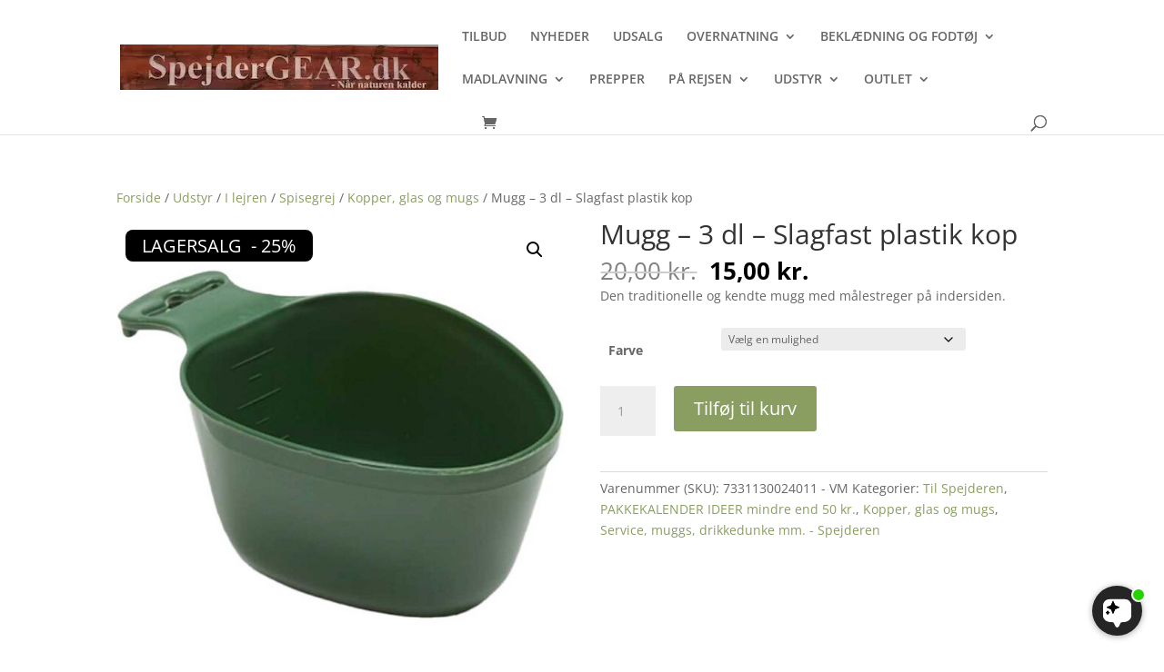

--- FILE ---
content_type: text/javascript
request_url: https://dashboard.wheelio-app.com/api/wheelioapp/getsettings?jsonp=WheelioAppJSONPCallback831&s=cdb6bcda-a208-457b-b34c-08dbb9009abb&d=spejdergear.dk&cu=https%3A%2F%2Fspejdergear.dk%2Fvare%2Fmugg-3-dl-slagfast-plastik-kop%2F&uid=831
body_size: 372
content:
window['WheelioAppJSONPCallback831']({"success":false,"errorMessage":"No active campaigns!"})